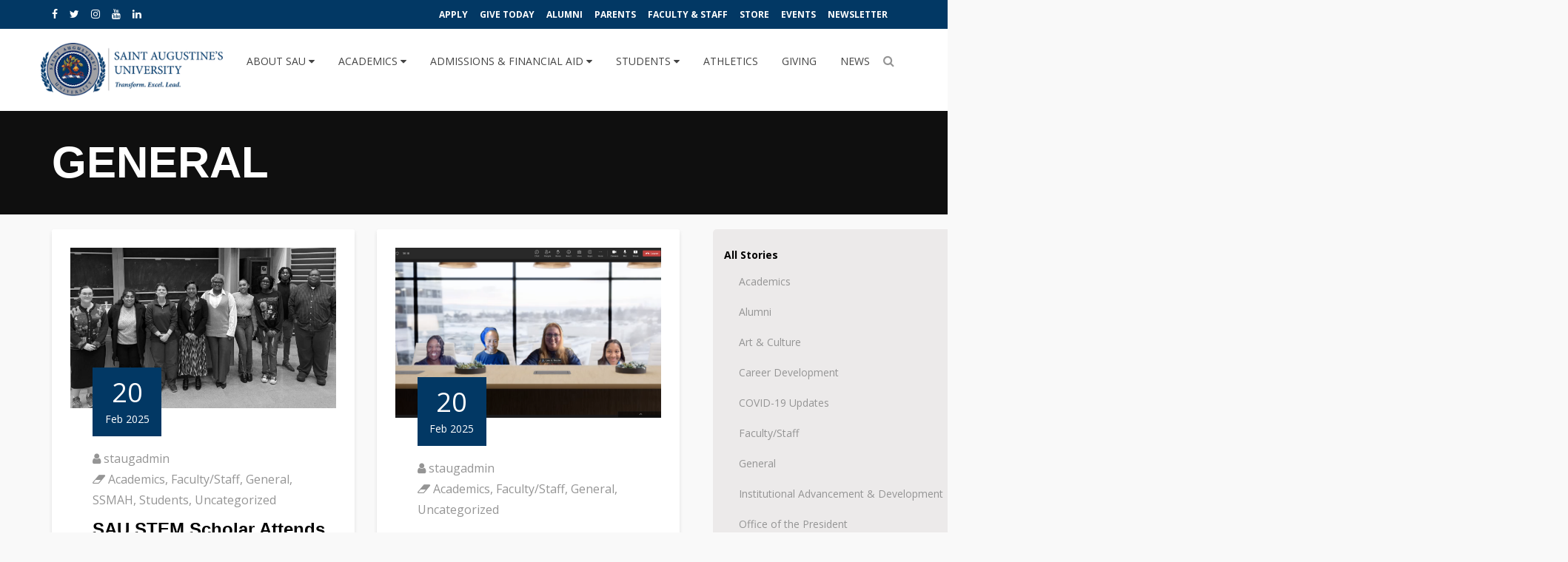

--- FILE ---
content_type: text/css
request_url: https://hr.st-aug.edu/wp-content/plugins/wp-megamenu/addons/wpmm-gridpost/wpmm-gridpost.css?ver=1
body_size: 1222
content:
.wpmm-vertical-tabs {
  display: flex;
  background: #fff;
  margin: 0 -25px -25px -25px;
}
.wpmm-vertical-tabs-nav {
  width: 20%;
  background: #f5f5f5;
  margin: 0;
  border-right: 1px solid #eee;
}
.wpmm-vertical-tabs-content {
  width: 80%;
  padding: 20px;
}

ul.wp-megamenu li ul.wp-megamenu-sub-menu .wpmm-vertical-tabs-nav ul li{
  padding: 6px 25px;
  text-align: right;
  border-bottom: 1px solid transparent;
  border-top: 1px solid transparent;
  margin-right: -1px;
}
ul.wp-megamenu li ul.wp-megamenu-sub-menu .wpmm-vertical-tabs-nav ul li a {
  background: none !important;
}
.wpmm-grid-post-img-wrap a {
  padding: 0 !important;
}
ul.wp-megamenu li ul.wp-megamenu-sub-menu .wpmm-vertical-tabs-nav ul li.active {
  background: #fff;
  border-top: 1px solid #eee;
  border-bottom: 1px solid #eee;
  border-right: 0;
}
#wp-megamenu-top ul.wp-megamenu li ul.wp-megamenu-sub-menu .wpmm-vertical-tabs-nav ul li a {
  margin-bottom: 0;
  padding: 0;
}
.wpmm-vertical-tabs .wpmm-tab-btns >li {
  display: block;
  border: none;
}

.wpmm-vertical-tabs .wpmm-tab-btns >li >a {
  display: block;
  line-height: 18px;
  padding: 10px 10px 10px 33px;
  position: relative;
  color: #000;
}
.wpmm-vertical-tabs .wpmm-tab-pane {
  display: none;
}
.wpmm-vertical-tabs .wpmm-tab-pane.active {
  display: block;
  animation: fadeIn .5s;
}
.wpmm-vertical-tabs .wpmm-tab-pane .wpmm-article-info {
  padding: 22px 25px 23px;
  background: #fff;
}
.wpmm-vertical-tabs .wpmm-tab-pane .wpmm-article-info .date {
  color: #B2B2B2;
  font-size: 13px;
  letter-spacing: -0.4px;
}
.wpmm-vertical-tabs .wpmm-tab-pane .wpmm-article-info .entry-title {
  font-size: 15px;
  margin-bottom: 0;
  font-weight: 400;
  margin-top: 5px;
}
.wpmm-vertical-tabs .wpmm-tab-pane .wpmm-article-info .entry-title >a {
  color: #232323;
  letter-spacing: -0.5px;
  line-height: 22px;
  -webkit-transition: .3s;
  -o-transition: .3s;
  transition: .3s;
}
.wpmm-vertical-tabs .wpmm-tab-pane .wpmm-article-info .entry-title >a:hover {
  color: #ef3f48;
}

ul.wp-megamenu li ul.wp-megamenu-sub-menu .wpmm-vertical-tabs-nav ul {
  position: relative;
  left: 0;
  margin-top: 0;
  top: 0;
  padding: 40px 0;
}

@keyframes spins {
  from{
    transform: rotate(0deg);
  }to{
     transform: rotate(360deg);
   }
}



.wpmm-grid-post-img {
  position: relative;
  line-height: 0;
  font-size: 0;
  height: 180px;
  background-position: 50% !important;

}
.wpmm-grid-post-img-wrap {
  position: relative;
}
.wpmm-grid-post-img-wrap .post-in-image {
  position: absolute;
  bottom: 0;
  left: 0;
  width: auto;
  height: auto;
  display: inline-block;
  line-height: 0;
  font-size: 0;
}
.wpmm-grid-post .wpmm-grid-post-img a {
  padding: 0;
  width: auto;
}
.wpmm-grid-post .wpmm-grid-post-img-wrap .post-in-image a {
  color: #fff !important;
  background: #252525 !important;
  padding: 2px 12px !important;
  width: auto;
  height: auto;
  display: inline-block !important;
  font-size: 13px !important;
  text-transform: uppercase;
  font-weight: 400;
  line-height: 16px;
  transition: 400ms;
  -webkit-transition: 400ms;
  line-height: 20px;
  margin-right: 2px;
}
.wpmm-grid-post .wpmm-grid-post-img-wrap .post-in-image a:hover {
  color: #fff !important;
  background: #444 !important;
}
.wpmm-grid-post-content .grid-post-title {
  margin: 5px 0 0;
  padding: 0;
  font-weight: 600;
}
.wpmm-grid-post-content .post-in-price {
  display: inline-block;
  margin: -2px 0 4px;
  color: #777;
  font-size: 13px;
}
.wpmm-grid-post-content .post-in-price .post-regular-price{
  margin-right: 5px;
}
.wpmm-grid-post-content .grid-post-title a {
  padding: 0;
  margin: 0;
  width: auto;
  color: #000;
  transition: 400ms;
  -webkit-transition: 400ms;
  font-weight: 600 !important;
}
.wpmm-grid-post-content .grid-post-title a:hover {
  color: #666;
}

.wpmm-grid-post-img img {
  width: 100%;
}

/* manage post grid */
.wpmm-grid-post-row {
  display: -webkit-box;
  display: -webkit-flex;
  display: -ms-flexbox;
  display: flex;
  -webkit-flex-wrap: wrap;
  -ms-flex-wrap: wrap;
  flex-wrap: wrap;
  margin: 0 -10px;
}
.wpmm-grid-post {
  padding: 0 10px;
}
.wpmm-grid-post.col1 {
  width: 100%;
}
.wpmm-grid-post.col2 {
  width: 50%;
}
.wpmm-grid-post.col3 {
  width: 33.33333%;
}
.wpmm-grid-post.col4 {
  width: 25%;
}
.wpmm-grid-post.col5 {
  width: 20%;
}

/* grid control */
.wpmm-gridcontrol-left,
.wpmm-gridcontrol-right {
  padding: 7px 8px;
  border: 1px solid #e2e2e2;
  display: inline-block;
  width: auto;
  height: auto;
  font-size: 18px;
  margin-top: 12px;
  color: #333;
  border-radius: 2px;
  transition: 400ms;
  -webkit-transition: 400ms;
  cursor: pointer;
}
.wpmm-gridcontrol-left:hover,
.wpmm-gridcontrol-right:hover {
  background: #000;
  border: 1px solid #000;
  color: #fff;
}

.wpmm-gridcontrol-left {
  margin-right: 10px;
}
.wpmm-gridcontrol-left.disablebtn,
.wpmm-gridcontrol-right.disablebtn{
  border: 1px solid #eee;
  color: #ddd;
}
.wpmm-gridcontrol-left.disablebtn:hover,
.wpmm-gridcontrol-right.disablebtn:hover {
  background: none;
  border: 1px solid #eee;
  color: #ddd;
}

/* spinner */
.spinwarp {
  position: relative;
}
.spinners{
  width: 60px;
  height: 60px;
  border: 5px solid #ffffff;
  border-top: 5px solid #18bef9;
  border-radius: 100%;
  margin: auto;
  animation: spins .9s infinite linear;
  position: absolute;
  left: 50%;
  margin-left: -30px;
  top: 50%;
  margin-top: -30px;
  z-index: 1;
}
.spinwarp:after {
  position: absolute;
  content: "";
  left: 0;
  top: 0;
  right: 0;
  bottom: 0;
  background: rgba(245, 245, 245, 0.88);
  width: 100%;
  height: 100%
}

@media (max-width: 767px) {
  .wpmm-vertical-tabs {
    display: inline-block;
  }
  .wpmm-vertical-tabs-nav {
    width: 100%;
    margin: 0 0 20px;
    border-right: none;
  }
  .wpmm-vertical-tabs-content {
    width: 100%;
  }
  .wpmm-grid-post.col3 {
    width: 50%;
  }
  .wpmm-grid-post.col4 {
    width: 50%;
  }
  .wpmm-grid-post.col5 {
    width: 50%;
  }
}




--- FILE ---
content_type: text/plain
request_url: https://www.google-analytics.com/j/collect?v=1&_v=j102&a=1287044684&t=pageview&_s=1&dl=https%3A%2F%2Fhr.st-aug.edu%2Fcategory%2Fgeneral%2Fpage%2F3%2F&ul=en-us%40posix&dt=General%20Archives%20-%20Page%203%20of%2060%20-%20Saint%20Augustine%27s%20University&sr=1280x720&vp=1280x720&_u=aGBAgUAjCAAAACAAI~&jid=1806394388&gjid=937973015&cid=1585344842.1768898517&tid=UA-124291127-1&_gid=885387499.1768898517&_slc=1&z=395182867
body_size: -450
content:
2,cG-7NC1B0RXPQ